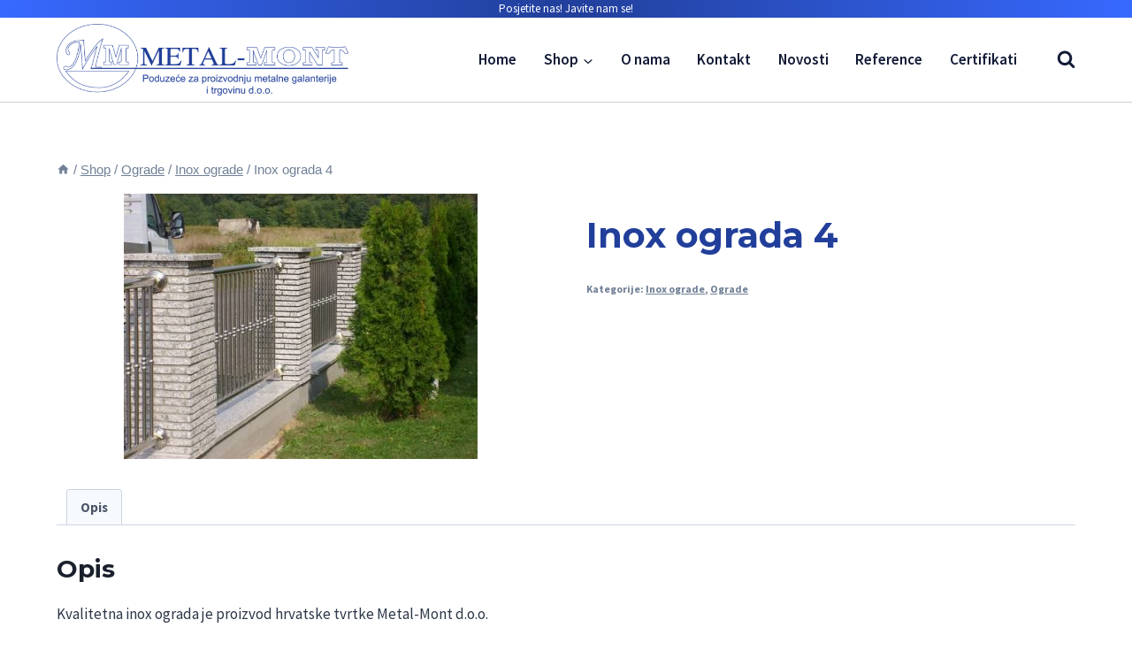

--- FILE ---
content_type: application/javascript; charset=utf-8
request_url: https://metal-mont.hr/wp-content/plugins/wp-rocket/assets/js/lcp-beacon.min.js
body_size: 2124
content:
!function n(r,s,o){function c(t,e){if(!s[t]){if(!r[t]){var i="function"==typeof require&&require;if(!e&&i)return i(t,!0);if(a)return a(t,!0);throw(e=new Error("Cannot find module '"+t+"'")).code="MODULE_NOT_FOUND",e}i=s[t]={exports:{}},r[t][0].call(i.exports,function(e){return c(r[t][1][e]||e)},i,i.exports,n,r,s,o)}return s[t].exports}for(var a="function"==typeof require&&require,e=0;e<o.length;e++)c(o[e]);return c}({1:[function(e,t,i){"use strict";(class n{constructor(e){this.config=e,this.performanceImages=[],this.errorCode="",this.scriptTimer=new Date,this.infiniteLoopId=null}async init(){if(await this._isValidPreconditions()){this.infiniteLoopId=setTimeout(()=>{this._handleInfiniteLoop()},1e4);try{var e=this._generateLcpCandidates(1/0);e&&(this._initWithFirstElementWithInfo(e),this._fillATFWithoutDuplications(e))}catch(e){this.errorCode="script_error",this._logMessage("Script Error: "+e)}this._saveFinalResultIntoDB()}else this._finalize()}async _isValidPreconditions(){return this._isNotValidScreensize()?(this._logMessage("Bailing out because screen size is not acceptable"),!1):!this._isPageCached()||!await this._isGeneratedBefore()||(this._logMessage("Bailing out because data is already available"),!1)}_isPageCached(){var e=document.documentElement.nextSibling&&document.documentElement.nextSibling.data?document.documentElement.nextSibling.data:"";return e&&e.includes("Debug: cached")}async _isGeneratedBefore(){var e=new FormData;return e.append("action","rocket_check_lcp"),e.append("rocket_lcp_nonce",this.config.nonce),e.append("url",this.config.url),e.append("is_mobile",this.config.is_mobile),(e=await fetch(this.config.ajax_url,{method:"POST",credentials:"same-origin",body:e}).then(e=>e.json())).success}_isNotValidScreensize(){var e=window.innerWidth||document.documentElement.clientWidth,t=window.innerHeight||document.documentElement.clientHeight,i=this.config.is_mobile&&(e>this.config.width_threshold||t>this.config.height_threshold),e=!this.config.is_mobile&&(e<this.config.width_threshold||t<this.config.height_threshold);return i||e}_generateLcpCandidates(e){var t=document.querySelectorAll(this.config.elements);return t.length<=0?[]:Array.from(t).map(e=>{if("img"===e.nodeName.toLowerCase()&&"picture"===e.parentElement.nodeName.toLowerCase())return null;let t;if("picture"===e.nodeName.toLowerCase()){var i=e.querySelector("img");if(!i)return null;t=i.getBoundingClientRect()}else t=e.getBoundingClientRect();return{element:e,rect:t}}).filter(e=>null!==e).filter(e=>0<e.rect.width&&0<e.rect.height&&this._isIntersecting(e.rect)).map(e=>({item:e,area:this._getElementArea(e.rect),elementInfo:this._getElementInfo(e.element)})).sort((e,t)=>t.area-e.area).slice(0,e).map(e=>({element:e.item.element,elementInfo:e.elementInfo}))}_isIntersecting(e){return 0<=e.bottom&&0<=e.right&&e.top<=(window.innerHeight||document.documentElement.clientHeight)&&e.left<=(window.innerWidth||document.documentElement.clientWidth)}_getElementArea(e){return Math.min(e.width,(window.innerWidth||document.documentElement.clientWidth)-e.left)*Math.min(e.height,(window.innerHeight||document.documentElement.clientHeight)-e.top)}_getElementInfo(e){var t=e.nodeName.toLowerCase(),i={type:"",src:"",srcset:"",sizes:"",sources:[],bg_set:[],current_src:""};if("img"===t&&e.srcset)i.type="img-srcset",i.src=e.src,i.srcset=e.srcset,i.sizes=e.sizes,i.current_src=e.currentSrc;else if("img"===t)i.type="img",i.src=e.src,i.current_src=e.currentSrc;else if("video"===t){i.type="img";var n=e.querySelector("source");i.src=e.poster||(n?n.src:""),i.current_src=i.src}else if("svg"===t)(n=e.querySelector("image"))&&(i.type="img",i.src=n.getAttribute("href")||"",i.current_src=i.src);else if("picture"===t)i.type="picture",n=e.querySelector("img"),i.src=n?n.src:"",i.sources=Array.from(e.querySelectorAll("source")).map(e=>({srcset:e.srcset||"",media:e.media||"",type:e.type||"",sizes:e.sizes||""}));else{if(0===(t=[window.getComputedStyle(e,null).getPropertyValue("background-image"),getComputedStyle(e,":after").getPropertyValue("background-image"),getComputedStyle(e,":before").getPropertyValue("background-image")].filter(e=>"none"!==e)).length)return null;if(n=t[0],i.type="bg-img",n.includes("image-set(")&&(i.type="bg-img-set"),!n||""===n||n.includes("data:image"))return null;e=[...n.matchAll(/url\(\s*?['"]?\s*?(.+?)\s*?["']?\s*?\)/gi)],i.bg_set=e.map(e=>e[1]?{src:e[1].trim()+(e[2]?" "+e[2].trim():"")}:{}),i.bg_set.every(e=>""===e.src)&&(i.bg_set=e.map(e=>e[1]?{src:e[1].trim()}:{})),0<i.bg_set.length&&(i.src=i.bg_set[0].src,"bg-img-set"===i.type)&&(i.src=i.bg_set)}return i}_initWithFirstElementWithInfo(e){(e=e.find(e=>null!==e.elementInfo))?this.performanceImages=[{...e.elementInfo,label:"lcp"}]:(this._logMessage("No LCP candidate found."),this.performanceImages=[])}_fillATFWithoutDuplications(e){e.forEach(e=>{var{element:e,elementInfo:t}=e;this._isDuplicateImage(e)||this.performanceImages.push({...t,label:"above-the-fold"})})}_isDuplicateImage(e){const t=this._getElementInfo(e);var i;return null!==t&&(e="img"===t.type||"img-srcset"===t.type||"video"===t.type,i="bg-img"===t.type||"bg-img-set"===t.type||"picture"===t.type,e||i)&&this.performanceImages.some(e=>e.src===t.src)}_getFinalStatus(){return""!==this.errorCode?this.errorCode:10<=(new Date-this.scriptTimer)/1e3?"timeout":"success"}_saveFinalResultIntoDB(){var e=new FormData;e.append("action","rocket_lcp"),e.append("rocket_lcp_nonce",this.config.nonce),e.append("url",this.config.url),e.append("is_mobile",this.config.is_mobile),e.append("images",JSON.stringify(this.performanceImages)),e.append("status",this._getFinalStatus()),fetch(this.config.ajax_url,{method:"POST",credentials:"same-origin",body:e,headers:{"wpr-saas-no-intercept":!0}}).then(e=>e.json()).then(e=>{this._logMessage(e)}).catch(e=>{this._logMessage(e)}).finally(()=>{this._finalize()})}_handleInfiniteLoop(){this._saveFinalResultIntoDB()}_finalize(){document.querySelector('[data-name="wpr-lcp-beacon"]').setAttribute("beacon-completed","true"),clearTimeout(this.infiniteLoopId)}_logMessage(e){this.config.debug&&console.log(e)}static run(){if(window.rocket_lcp_data){const e=new n(window.rocket_lcp_data);"loading"!==document.readyState?setTimeout(()=>{e.init()},window.rocket_lcp_data.delay):document.addEventListener("DOMContentLoaded",()=>{setTimeout(()=>{e.init()},window.rocket_lcp_data.delay)})}}}).run()},{}]},{},[1]);
//# sourceMappingURL=lcp-beacon.min.js.map
